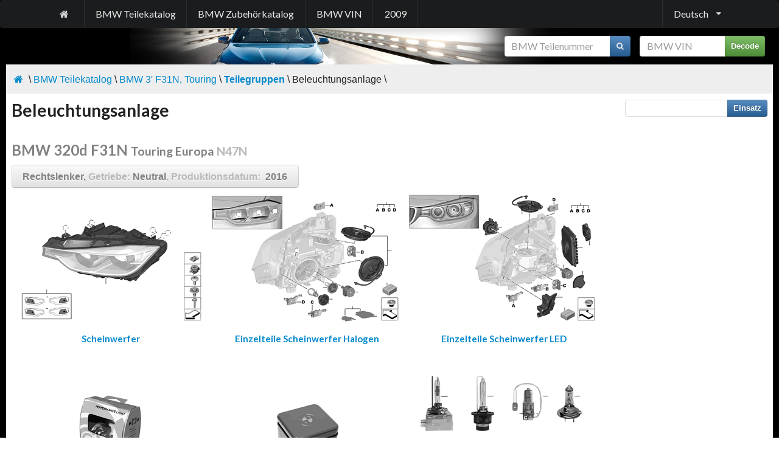

--- FILE ---
content_type: text/html; charset=utf-8
request_url: http://de.bmwfans.info/parts-catalog/F31N/Europe/320d-N47N/2016/browse/lighting
body_size: 4927
content:

<!DOCTYPE html>
<html>
<head>
    <title>Beleuchtungsanlage | BMW 3&#39; F31 LCI 320d N47N Europa</title>
    <meta name="keywords" content="scheinwerfer,nebelscheinwerfer,heckleuchte,dritte,bremsleuchte,diverse,leuchten" />
    <meta name="description" content="Beleuchtungsanlage, BMW 3&#39; F31 LCI 320d N47N Europa" />
    <meta http-equiv="content-type" content="text/html; charset=utf-8" />
    <meta http-equiv="content-language" content="de" />    
    <meta name="viewport" content="width=device-width, initial-scale=0.8" />
    <link href="/content/bmwfans/style.min.css" rel="stylesheet" />
    
    <script src="/js?v=zseCKMf33hpP2zURK52KWvB7vZu8sZynfW1xv3Ww-TI1"></script>

</head>
<body>
    <div class="ui vertical inverted sidebar menu huge" id="mobile_sidebar">
        <a class="item" href="/parts-catalog/">BMW Teilekatalog</a>
        
        <a class="item" href="/accessories-catalog/">BMW Zubeh&#246;rkatalog</a>
        <a class="item" href="/vin/">BMW VIN</a>
        <a class="item" href="http://2009.bmwfans.info">2009</a>
        <div class="item"><form class="stacked_form" style="font-size:12pt;" onsubmit="searchVin($(this).find('input#vin'), $(this).attr('action'), $(this).find('div#vin_result')); return false;" action="/vin/decoder" method="get">
    <div class="ui action input">
        <input type="text" data-notfound="VIN nicht gefunden" oninput="$(this).tooltip('destroy');" placeholder="BMW VIN" style="width:105pt;" id="vin" name="vin" value="" />
        <button type="submit" class="ui icon button green">Decode</button>        
    </div>
</form>
</div>
        <div class="item">    <form class="stacked_form" style="font-size:12pt;" onsubmit="searchPart($(this).find('input#part_number'), $(this).attr('action')); return false;" action="/parts-catalog/search_part" method="get">
        <div class="ui action input">
            <input type="text" data-notfound="Teil nicht gefunden" oninput="$(this).tooltip('destroy');" placeholder="BMW Teilenummer" style="width:130pt;" id="part_number" name="part_number" value="" />
            <button type="submit" class="ui icon button blue">
                <i class="search icon"></i>
            </button>
        </div>
        </form>
</div>
    </div>
    <div class="pusher" id="pushed">
        <div class="ui menu inverted black large" style="margin:0;">
            <div class="ui container">
<a class="item mobile or lower hidden" href="/"><i class="home icon"></i></a>                <a class="item attached mobile only" onclick="$('#mobile_sidebar').sidebar('toggle');"><i class="sidebar icon"></i></a>
                <a class="item mobile or lower hidden" href="/parts-catalog/">BMW Teilekatalog</a>
                
                <a class="item mobile or lower hidden" href="/accessories-catalog/">BMW Zubeh&#246;rkatalog</a>
                <a class="item mobile or lower hidden" href="/vin/">BMW VIN</a>
                <a class="item mobile or lower hidden" href="http://2009.bmwfans.info">2009</a>
                        <div class="ui dropdown right item" onmouseover="$(this).dropdown();">Deutsch<i class="dropdown icon"></i>
            <div class="menu">
<a href="http://bmwfans.info/parts-catalog/F31N/Europe/320d-N47N/2016/browse/lighting" class="item"><img style="vertical-align:middle;" width="24" height="24" src="/Content/Flags/usa.png" />&nbsp;English</a> <a href="http://ru.bmwfans.info/parts-catalog/F31N/Europe/320d-N47N/2016/browse/lighting" class="item"><img style="vertical-align:middle;" width="24" height="24" src="/Content/Flags/rus.png" />&nbsp;Русский</a> <a href="http://es.bmwfans.info/parts-catalog/F31N/Europe/320d-N47N/2016/browse/lighting" class="item"><img style="vertical-align:middle;" width="24" height="24" src="/Content/Flags/es.png" />&nbsp;Espa&#241;ol</a> <a href="http://it.bmwfans.info/parts-catalog/F31N/Europe/320d-N47N/2016/browse/lighting" class="item"><img style="vertical-align:middle;" width="24" height="24" src="/Content/Flags/it.png" />&nbsp;Italiano</a> <a href="http://fr.bmwfans.info/parts-catalog/F31N/Europe/320d-N47N/2016/browse/lighting" class="item"><img style="vertical-align:middle;" width="24" height="24" src="/Content/Flags/fr.png" />&nbsp;Fran&#231;ais</a> <a href="http://cz.bmwfans.info/parts-catalog/F31N/Europe/320d-N47N/2016/browse/lighting" class="item"><img style="vertical-align:middle;" width="24" height="24" src="/Content/Flags/cz.png" />&nbsp;Česky</a> <a href="http://pl.bmwfans.info/parts-catalog/F31N/Europe/320d-N47N/2016/browse/lighting" class="item"><img style="vertical-align:middle;" width="24" height="24" src="/Content/Flags/pl.png" />&nbsp;Polski</a> <a href="http://pt.bmwfans.info/parts-catalog/F31N/Europe/320d-N47N/2016/browse/lighting" class="item"><img style="vertical-align:middle;" width="24" height="24" src="/Content/Flags/pt.png" />&nbsp;Portugu&#234;s</a> <a href="http://th.bmwfans.info/parts-catalog/F31N/Europe/320d-N47N/2016/browse/lighting" class="item"><img style="vertical-align:middle;" width="24" height="24" src="/Content/Flags/tha.png" />&nbsp;ไทย</a> <a href="http://cn.bmwfans.info/parts-catalog/F31N/Europe/320d-N47N/2016/browse/lighting" class="item"><img style="vertical-align:middle;" width="24" height="24" src="/Content/Flags/chn.png" />&nbsp;中文</a> <a href="http://tw.bmwfans.info/parts-catalog/F31N/Europe/320d-N47N/2016/browse/lighting" class="item"><img style="vertical-align:middle;" width="24" height="24" src="/Content/Flags/tw.png" />&nbsp;繁體中文</a> <a href="http://jp.bmwfans.info/parts-catalog/F31N/Europe/320d-N47N/2016/browse/lighting" class="item"><img style="vertical-align:middle;" width="24" height="24" src="/Content/Flags/jap.png" />&nbsp;日本語</a> <a href="http://kr.bmwfans.info/parts-catalog/F31N/Europe/320d-N47N/2016/browse/lighting" class="item"><img style="vertical-align:middle;" width="24" height="24" src="/Content/Flags/kr.png" />&nbsp;한국어</a> <a href="http://gr.bmwfans.info/parts-catalog/F31N/Europe/320d-N47N/2016/browse/lighting" class="item"><img style="vertical-align:middle;" width="24" height="24" src="/Content/Flags/gr.png" />&nbsp;Ελληνικά</a> <a href="http://nl.bmwfans.info/parts-catalog/F31N/Europe/320d-N47N/2016/browse/lighting" class="item"><img style="vertical-align:middle;" width="24" height="24" src="/Content/Flags/nl.png" />&nbsp;Nederlands</a> <a href="http://se.bmwfans.info/parts-catalog/F31N/Europe/320d-N47N/2016/browse/lighting" class="item"><img style="vertical-align:middle;" width="24" height="24" src="/Content/Flags/se.png" />&nbsp;Svenska</a> <a href="http://tr.bmwfans.info/parts-catalog/F31N/Europe/320d-N47N/2016/browse/lighting" class="item"><img style="vertical-align:middle;" width="24" height="24" src="/Content/Flags/tr.png" />&nbsp;T&#252;rk&#231;e</a>             </div>
        </div>

            </div>
        </div>
        <div style="background-image:url('/content/bmwfans/images/bottom.jpg'); background-repeat:no-repeat; background-position:bottom center;">
            <div id="main_table">
                <div class="item mobile or lower hidden" style="padding:10pt;">
                    <div class="pull-right"><form class="stacked_form" style="font-size:12pt;" onsubmit="searchVin($(this).find('input#vin'), $(this).attr('action'), $(this).find('div#vin_result')); return false;" action="/vin/decoder" method="get">
    <div class="ui action input">
        <input type="text" data-notfound="VIN nicht gefunden" oninput="$(this).tooltip('destroy');" placeholder="BMW VIN" style="width:105pt;" id="vin" name="vin" value="" />
        <button type="submit" class="ui icon button green">Decode</button>        
    </div>
</form>
</div>
                    <div class="pull-right" style="margin-right:15px;">    <form class="stacked_form" style="font-size:12pt;" onsubmit="searchPart($(this).find('input#part_number'), $(this).attr('action')); return false;" action="/parts-catalog/search_part" method="get">
        <div class="ui action input">
            <input type="text" data-notfound="Teil nicht gefunden" oninput="$(this).tooltip('destroy');" placeholder="BMW Teilenummer" style="width:130pt;" id="part_number" name="part_number" value="" />
            <button type="submit" class="ui icon button blue">
                <i class="search icon"></i>
            </button>
        </div>
        </form>
</div>
                    <div class="cl"></div>
                </div>
                <div id="bread_crumble_block"><div class="pull-right"><!-- AddThis Button BEGIN -->
<div class="addthis_toolbox addthis_default_style addthis_16x16_style">
<a class="addthis_button_print"></a>
<a class="addthis_button_favorites"></a>
<a class="addthis_button_facebook"></a>
<a class="addthis_button_twitter"></a>
<a class="addthis_button_google_plusone_share"></a>
<a class="addthis_button_compact"></a><a class="addthis_counter addthis_bubble_style"></a>
</div>
<script type="text/javascript">var addthis_config = {"data_track_addressbar":false};</script>
<script type="text/javascript" src="//s7.addthis.com/js/300/addthis_widget.js#pubid=shum"></script>
<!-- AddThis Button END --></div><a href="/"><i class="home icon"></i></a>&nbsp;\&nbsp;<a href="/parts-catalog">BMW&nbsp;Teilekatalog</a> \ <a href="/parts-catalog/F31N">BMW&nbsp;3'&nbsp;F31N,&nbsp;Touring</a> \ <a href="/parts-catalog/F31N/Europe/320d-N47N/2016/browse"><strong>Teilegruppen</strong></a> \ Beleuchtungsanlage \<div class="cl"></div></div>                <div id="content_block">
                    
                    <div>
                        
    
<div class="vehicle_plate">
    <form style="font-size:10pt; margin:5pt;" class="pull-right" action="/parts-catalog/F31N/Europe/320d-N47N/R-N/2016/search" method="get">
        <div style="float:right;" class="ui action input">
            <input type="text" id="s" name="s" onmouseover="$(this).tooltip('show');" onmouseout="$(this).tooltip('hide');" title="Suchbegriff oder Teilenummer" />
            <button type="submit" class="ui icon button blue">Einsatz</button>
        </div>
    </form>
    <h1>Beleuchtungsanlage</h1>
    <script async src="//pagead2.googlesyndication.com/pagead/js/adsbygoogle.js"></script>
<!-- link_unit_bmwfans -->
<ins class="adsbygoogle"
     style="display:inline-block;width:728px;height:15px"
     data-ad-client="ca-pub-3310168277824155"
     data-ad-slot="1823301931"></ins>
<script>
(adsbygoogle = window.adsbygoogle || []).push({});
</script>
    <h2><span class="light">BMW&nbsp;320d&nbsp;F31N</span>&nbsp;<span style="font-size:80%;"><span class="light">Touring&nbsp;Europa</span>&nbsp;<span class="lighter">N47N</span></span></h2>
    <h4>
        <a id="edit_veh_btn" onclick="loadProdInfo(this); return false;" class="ui button big white" data-toggle="button">
            <span class="light">Rechtslenker, </span><span class="lighter">Getriebe: </span><span id="trans_label" class="light">Neutral</span><span class="lighter">, Produktionsdatum:&nbsp;</span><span class="light">
2016
            </span>

        </a>
    </h4>
    <div class="clear"></div>
</div>

<script type="text/javascript">
    var pData = "<div style=\"min-height:350px; background-image:url('/content/images/preload.gif'); background-position:center; background-repeat:no-repeat; width:auto; margin:0px auto;\"></div>";

    function loadProdInfo(parentElem) {
        if ($(parentElem).hasClass('___expanded')) {
            toggle_tree_btn(parentElem, '#define_block');
        }
        else {
            $('#define_block #container').html(pData);
            toggle_tree_btn(parentElem, '#define_block');

            $.ajax({
                url: '/parts-catalog/F31N/Europe/320d-N47N/R-N/2016/__prod', type: 'get', dataType: 'html',
                success: function (htmlResponse) { $('#define_block #container').html(htmlResponse); },
                error: function () { $('#define_block').html("Error occured. Try to reload page."); }
            });
        }
    }

</script>

<div id="define_block" style="display:none; background-color:#EEE;">
    <div id="container" style="padding:5pt;"></div>
</div>
<div class="clearfix"></div>
                    </div>                    
                    



<script type="text/javascript">
    $(document).ready(function () {
        $("img.lazy").show().lazyload();
    });
</script>



    <div style="clear:both;"></div>



<div>
<div style="float:left; margin:0 0 5pt 10pt; padding-bottom: 5pt; text-align:center; /* border-bottom:1px solid #CCC;*/ /*background-color:#F8F8F8;*/ width: 310px; height:275px; overflow:hidden;">
        <a href="/parts-catalog/F31N/Europe/320d-N47N/2016/browse/lighting/headlight/">
            <img class="lazy" src="/Content/grey.gif" data-original="http://ills.bmwfans.info/thumbs/fh35.png" width="310" height="216" alt="Scheinwerfer" title="Scheinwerfer" />
            <noscript><img src="http://ills.bmwfans.info/thumbs/fh35.png" width="310" height="216" alt="Scheinwerfer" /></noscript>
            <h4 style="margin:0pt 2pt 10pt 2pt;">Scheinwerfer</h4>
        </a>
    </div><div style="float:left; margin:0 0 5pt 10pt; padding-bottom: 5pt; text-align:center; /* border-bottom:1px solid #CCC;*/ /*background-color:#F8F8F8;*/ width: 310px; height:275px; overflow:hidden;">
        <a href="/parts-catalog/F31N/Europe/320d-N47N/2016/browse/lighting/individual_parts_for_headlamp_halogen/">
            <img class="lazy" src="/Content/grey.gif" data-original="http://ills.bmwfans.info/thumbs/g2u6.png" width="310" height="216" alt="Einzelteile Scheinwerfer Halogen" title="Einzelteile Scheinwerfer Halogen" />
            <noscript><img src="http://ills.bmwfans.info/thumbs/g2u6.png" width="310" height="216" alt="Einzelteile Scheinwerfer Halogen" /></noscript>
            <h4 style="margin:0pt 2pt 10pt 2pt;">Einzelteile Scheinwerfer Halogen</h4>
        </a>
    </div><div style="float:left; margin:0 0 5pt 10pt; padding-bottom: 5pt; text-align:center; /* border-bottom:1px solid #CCC;*/ /*background-color:#F8F8F8;*/ width: 310px; height:275px; overflow:hidden;">
        <a href="/parts-catalog/F31N/Europe/320d-N47N/2016/browse/lighting/single_parts_headlight_led/">
            <img class="lazy" src="/Content/grey.gif" data-original="http://ills.bmwfans.info/thumbs/fhgp.png" width="310" height="216" alt="Einzelteile Scheinwerfer LED" title="Einzelteile Scheinwerfer LED" />
            <noscript><img src="http://ills.bmwfans.info/thumbs/fhgp.png" width="310" height="216" alt="Einzelteile Scheinwerfer LED" /></noscript>
            <h4 style="margin:0pt 2pt 10pt 2pt;">Einzelteile Scheinwerfer LED</h4>
        </a>
    </div><div style="float:left; margin:0 0 5pt 10pt; padding-bottom: 5pt; text-align:center; /* border-bottom:1px solid #CCC;*/ /*background-color:#F8F8F8;*/ width: 310px; height:275px; overflow:hidden;">
        <a href="/parts-catalog/F31N/Europe/320d-N47N/2016/browse/lighting/bmw_performance_light/">
            <img class="lazy" src="/Content/grey.gif" data-original="http://ills.bmwfans.info/thumbs/c1as.png" width="310" height="216" alt="BMW Performance Light" title="BMW Performance Light" />
            <noscript><img src="http://ills.bmwfans.info/thumbs/c1as.png" width="310" height="216" alt="BMW Performance Light" /></noscript>
            <h4 style="margin:0pt 2pt 10pt 2pt;">BMW Performance Light</h4>
        </a>
    </div><div style="float:left; margin:0 0 5pt 10pt; padding-bottom: 5pt; text-align:center; /* border-bottom:1px solid #CCC;*/ /*background-color:#F8F8F8;*/ width: 310px; height:275px; overflow:hidden;">
        <a href="/parts-catalog/F31N/Europe/320d-N47N/2016/browse/lighting/spare_bulbs_box/">
            <img class="lazy" src="/Content/grey.gif" data-original="http://ills.bmwfans.info/thumbs/c9sr.png" width="310" height="216" alt="Ersatzlampenbox" title="Ersatzlampenbox" />
            <noscript><img src="http://ills.bmwfans.info/thumbs/c9sr.png" width="310" height="216" alt="Ersatzlampenbox" /></noscript>
            <h4 style="margin:0pt 2pt 10pt 2pt;">Ersatzlampenbox</h4>
        </a>
    </div><div style="float:left; margin:0 0 5pt 10pt; padding-bottom: 5pt; text-align:center; /* border-bottom:1px solid #CCC;*/ /*background-color:#F8F8F8;*/ width: 310px; height:275px; overflow:hidden;">
        <a href="/parts-catalog/F31N/Europe/320d-N47N/2016/browse/lighting/bmw_blue_lamps/">
            <img class="lazy" src="/Content/grey.gif" data-original="http://ills.bmwfans.info/thumbs/elq9.png" width="310" height="216" alt="BMW Blue Lamps" title="BMW Blue Lamps" />
            <noscript><img src="http://ills.bmwfans.info/thumbs/elq9.png" width="310" height="216" alt="BMW Blue Lamps" /></noscript>
            <h4 style="margin:0pt 2pt 10pt 2pt;">BMW Blue Lamps</h4>
        </a>
    </div><div style="float:left; margin:0 0 5pt 10pt; padding-bottom: 5pt; text-align:center; /* border-bottom:1px solid #CCC;*/ /*background-color:#F8F8F8;*/ width: 310px; height:275px; overflow:hidden;">
        <a href="/parts-catalog/F31N/Europe/320d-N47N/2016/browse/lighting/bmw_power_lamps/">
            <img class="lazy" src="/Content/grey.gif" data-original="http://ills.bmwfans.info/thumbs/c98j.png" width="310" height="216" alt="BMW Power Lamps" title="BMW Power Lamps" />
            <noscript><img src="http://ills.bmwfans.info/thumbs/c98j.png" width="310" height="216" alt="BMW Power Lamps" /></noscript>
            <h4 style="margin:0pt 2pt 10pt 2pt;">BMW Power Lamps</h4>
        </a>
    </div><div style="float:left; margin:0 0 5pt 10pt; padding-bottom: 5pt; text-align:center; /* border-bottom:1px solid #CCC;*/ /*background-color:#F8F8F8;*/ width: 310px; height:275px; overflow:hidden;">
        <a href="/parts-catalog/F31N/Europe/320d-N47N/2016/browse/lighting/fog_lights/">
            <img class="lazy" src="/Content/grey.gif" data-original="http://ills.bmwfans.info/thumbs/bh44.png" width="310" height="216" alt="Nebelscheinwerfer" title="Nebelscheinwerfer" />
            <noscript><img src="http://ills.bmwfans.info/thumbs/bh44.png" width="310" height="216" alt="Nebelscheinwerfer" /></noscript>
            <h4 style="margin:0pt 2pt 10pt 2pt;">Nebelscheinwerfer</h4>
        </a>
    </div><div style="float:left; margin:0 0 5pt 10pt; padding-bottom: 5pt; text-align:center; /* border-bottom:1px solid #CCC;*/ /*background-color:#F8F8F8;*/ width: 310px; height:275px; overflow:hidden;">
        <a href="/parts-catalog/F31N/Europe/320d-N47N/2016/browse/lighting/rear_light/">
            <img class="lazy" src="/Content/grey.gif" data-original="http://ills.bmwfans.info/thumbs/gc47.png" width="310" height="216" alt="Heckleuchte" title="Heckleuchte" />
            <noscript><img src="http://ills.bmwfans.info/thumbs/gc47.png" width="310" height="216" alt="Heckleuchte" /></noscript>
            <h4 style="margin:0pt 2pt 10pt 2pt;">Heckleuchte</h4>
        </a>
    </div><div style="float:left; margin:0 0 5pt 10pt; padding-bottom: 5pt; text-align:center; /* border-bottom:1px solid #CCC;*/ /*background-color:#F8F8F8;*/ width: 310px; height:275px; overflow:hidden;">
        <a href="/parts-catalog/F31N/Europe/320d-N47N/2016/browse/lighting/reflector/">
            <img class="lazy" src="/Content/grey.gif" data-original="http://ills.bmwfans.info/thumbs/bz9e.png" width="310" height="216" alt="R&#252;ckstrahler" title="R&#252;ckstrahler" />
            <noscript><img src="http://ills.bmwfans.info/thumbs/bz9e.png" width="310" height="216" alt="R&#252;ckstrahler" /></noscript>
            <h4 style="margin:0pt 2pt 10pt 2pt;">R&#252;ckstrahler</h4>
        </a>
    </div><!-- responsive -->
<div style="padding:5px 0 5px 0; text-align:center; clear:both;">
<script async src="https://pagead2.googlesyndication.com/pagead/js/adsbygoogle.js?client=ca-pub-4427681448279322"
     crossorigin="anonymous"></script>
<!-- horizontal -->
<ins class="adsbygoogle"
     style="display:block"
     data-ad-client="ca-pub-4427681448279322"
     data-ad-slot="5875360206"
     data-ad-format="auto"
     data-full-width-responsive="true"></ins>
<script>
     (adsbygoogle = window.adsbygoogle || []).push({});
</script>
</div>
<div style="float:left; margin:0 0 5pt 10pt; padding-bottom: 5pt; text-align:center; /* border-bottom:1px solid #CCC;*/ /*background-color:#F8F8F8;*/ width: 310px; height:275px; overflow:hidden;">
        <a href="/parts-catalog/F31N/Europe/320d-N47N/2016/browse/lighting/third_stoplamp/">
            <img class="lazy" src="/Content/grey.gif" data-original="http://ills.bmwfans.info/thumbs/ciyi.png" width="310" height="216" alt="Dritte Bremsleuchte" title="Dritte Bremsleuchte" />
            <noscript><img src="http://ills.bmwfans.info/thumbs/ciyi.png" width="310" height="216" alt="Dritte Bremsleuchte" /></noscript>
            <h4 style="margin:0pt 2pt 10pt 2pt;">Dritte Bremsleuchte</h4>
        </a>
    </div><div style="float:left; margin:0 0 5pt 10pt; padding-bottom: 5pt; text-align:center; /* border-bottom:1px solid #CCC;*/ /*background-color:#F8F8F8;*/ width: 310px; height:275px; overflow:hidden;">
        <a href="/parts-catalog/F31N/Europe/320d-N47N/2016/browse/lighting/various_lamps/">
            <img class="lazy" src="/Content/grey.gif" data-original="http://ills.bmwfans.info/thumbs/c7ab.png" width="310" height="216" alt="Diverse Leuchten" title="Diverse Leuchten" />
            <noscript><img src="http://ills.bmwfans.info/thumbs/c7ab.png" width="310" height="216" alt="Diverse Leuchten" /></noscript>
            <h4 style="margin:0pt 2pt 10pt 2pt;">Diverse Leuchten</h4>
        </a>
    </div>    <div style="clear:left;"></div>
</div>
<div style="clear:both;"></div>
<div style="padding:10px; border-top: 1px solid #DDD; font-size:70%; background-color:#EEE;">    
<p>The contents of the BMW parts & accessories catalog provided for acquaintance purposes only.</p>
<p>Part numbers, descriptions, prices and applicability information have been obtained from public sources on the Internet. We are not responsible for any data inconsistency and possible inconvenience caused. Contact your local parts supplier to get precise information about parts.</p>
    </div>

                    
<div id="bread_crumble_block"><a href="/"><i class="home icon"></i></a>&nbsp;\&nbsp;<a href="/parts-catalog">BMW&nbsp;Teilekatalog</a> \ <a href="/parts-catalog/F31N">BMW&nbsp;3'&nbsp;F31N,&nbsp;Touring</a> \ <a href="/parts-catalog/F31N/Europe/320d-N47N/2016/browse"><strong>Teilegruppen</strong></a> \ Beleuchtungsanlage \<div class="cl"></div></div>                </div>
                <div id="footer">
                    <p>Diese Website ist nicht mit der BMW AG in irgendeiner Weise verbunden, und sollte nicht mit den Webseiten der BMW AG, BMW M GmbH verwechselt werden.</p>
<p>Alle Warenzeichen und eingetragenen Warenzeichen sind Eigentum ihrer jeweiligen Inhaber.</p>
<p>Diese Website verwendet Cookies.</p>

                    <div style="margin-top:20px;">        <div style="text-align:left;">
            <div style="" id="lang_list">
<a href="http://bmwfans.info/parts-catalog/F31N/Europe/320d-N47N/2016/browse/lighting" class="head_lang_button">English<img style="vertical-align:middle;" width="24" height="24" src="/Content/Flags/usa.png" /></a> <a href="http://ru.bmwfans.info/parts-catalog/F31N/Europe/320d-N47N/2016/browse/lighting" class="head_lang_button">Русский<img style="vertical-align:middle;" width="24" height="24" src="/Content/Flags/rus.png" /></a> <a href="http://es.bmwfans.info/parts-catalog/F31N/Europe/320d-N47N/2016/browse/lighting" class="head_lang_button">Espa&#241;ol<img style="vertical-align:middle;" width="24" height="24" src="/Content/Flags/es.png" /></a> <a href="http://it.bmwfans.info/parts-catalog/F31N/Europe/320d-N47N/2016/browse/lighting" class="head_lang_button">Italiano<img style="vertical-align:middle;" width="24" height="24" src="/Content/Flags/it.png" /></a> <a href="http://fr.bmwfans.info/parts-catalog/F31N/Europe/320d-N47N/2016/browse/lighting" class="head_lang_button">Fran&#231;ais<img style="vertical-align:middle;" width="24" height="24" src="/Content/Flags/fr.png" /></a> <a href="http://cz.bmwfans.info/parts-catalog/F31N/Europe/320d-N47N/2016/browse/lighting" class="head_lang_button">Česky<img style="vertical-align:middle;" width="24" height="24" src="/Content/Flags/cz.png" /></a> <a href="http://pl.bmwfans.info/parts-catalog/F31N/Europe/320d-N47N/2016/browse/lighting" class="head_lang_button">Polski<img style="vertical-align:middle;" width="24" height="24" src="/Content/Flags/pl.png" /></a> <a href="http://pt.bmwfans.info/parts-catalog/F31N/Europe/320d-N47N/2016/browse/lighting" class="head_lang_button">Portugu&#234;s<img style="vertical-align:middle;" width="24" height="24" src="/Content/Flags/pt.png" /></a> <a href="http://th.bmwfans.info/parts-catalog/F31N/Europe/320d-N47N/2016/browse/lighting" class="head_lang_button">ไทย<img style="vertical-align:middle;" width="24" height="24" src="/Content/Flags/tha.png" /></a> <a href="http://cn.bmwfans.info/parts-catalog/F31N/Europe/320d-N47N/2016/browse/lighting" class="head_lang_button">中文<img style="vertical-align:middle;" width="24" height="24" src="/Content/Flags/chn.png" /></a> <a href="http://tw.bmwfans.info/parts-catalog/F31N/Europe/320d-N47N/2016/browse/lighting" class="head_lang_button">繁體中文<img style="vertical-align:middle;" width="24" height="24" src="/Content/Flags/tw.png" /></a> <a href="http://jp.bmwfans.info/parts-catalog/F31N/Europe/320d-N47N/2016/browse/lighting" class="head_lang_button">日本語<img style="vertical-align:middle;" width="24" height="24" src="/Content/Flags/jap.png" /></a> <a href="http://kr.bmwfans.info/parts-catalog/F31N/Europe/320d-N47N/2016/browse/lighting" class="head_lang_button">한국어<img style="vertical-align:middle;" width="24" height="24" src="/Content/Flags/kr.png" /></a> <a href="http://gr.bmwfans.info/parts-catalog/F31N/Europe/320d-N47N/2016/browse/lighting" class="head_lang_button">Ελληνικά<img style="vertical-align:middle;" width="24" height="24" src="/Content/Flags/gr.png" /></a> <a href="http://nl.bmwfans.info/parts-catalog/F31N/Europe/320d-N47N/2016/browse/lighting" class="head_lang_button">Nederlands<img style="vertical-align:middle;" width="24" height="24" src="/Content/Flags/nl.png" /></a> <a href="http://se.bmwfans.info/parts-catalog/F31N/Europe/320d-N47N/2016/browse/lighting" class="head_lang_button">Svenska<img style="vertical-align:middle;" width="24" height="24" src="/Content/Flags/se.png" /></a> <a href="http://tr.bmwfans.info/parts-catalog/F31N/Europe/320d-N47N/2016/browse/lighting" class="head_lang_button">T&#252;rk&#231;e<img style="vertical-align:middle;" width="24" height="24" src="/Content/Flags/tr.png" /></a>             </div>
        </div>
        <a href="http://de.bmwfans.info" onclick="$(this).parent().find('div#lang_list').slideToggle(); return false;" class="head_lang_button">Deutsch<img style="vertical-align:middle;" width="24" height="24" src="/Content/Flags/de.png" /></a>
</div>
                </div>
            </div>
            <script>
  (function(i,s,o,g,r,a,m){i['GoogleAnalyticsObject']=r;i[r]=i[r]||function(){
  (i[r].q=i[r].q||[]).push(arguments)},i[r].l=1*new Date();a=s.createElement(o),
  m=s.getElementsByTagName(o)[0];a.async=1;a.src=g;m.parentNode.insertBefore(a,m)
  })(window,document,'script','//www.google-analytics.com/analytics.js','ga');

  ga('create', 'UA-730747-4', 'auto');
  ga('send', 'pageview');

</script>

        </div>
        <div class="clear"></div>
    </div>
</body>
</html>

--- FILE ---
content_type: text/html; charset=utf-8
request_url: https://www.google.com/recaptcha/api2/aframe
body_size: 267
content:
<!DOCTYPE HTML><html><head><meta http-equiv="content-type" content="text/html; charset=UTF-8"></head><body><script nonce="GqA4LLpwSBOOeeO2TtUuiw">/** Anti-fraud and anti-abuse applications only. See google.com/recaptcha */ try{var clients={'sodar':'https://pagead2.googlesyndication.com/pagead/sodar?'};window.addEventListener("message",function(a){try{if(a.source===window.parent){var b=JSON.parse(a.data);var c=clients[b['id']];if(c){var d=document.createElement('img');d.src=c+b['params']+'&rc='+(localStorage.getItem("rc::a")?sessionStorage.getItem("rc::b"):"");window.document.body.appendChild(d);sessionStorage.setItem("rc::e",parseInt(sessionStorage.getItem("rc::e")||0)+1);localStorage.setItem("rc::h",'1769245833936');}}}catch(b){}});window.parent.postMessage("_grecaptcha_ready", "*");}catch(b){}</script></body></html>